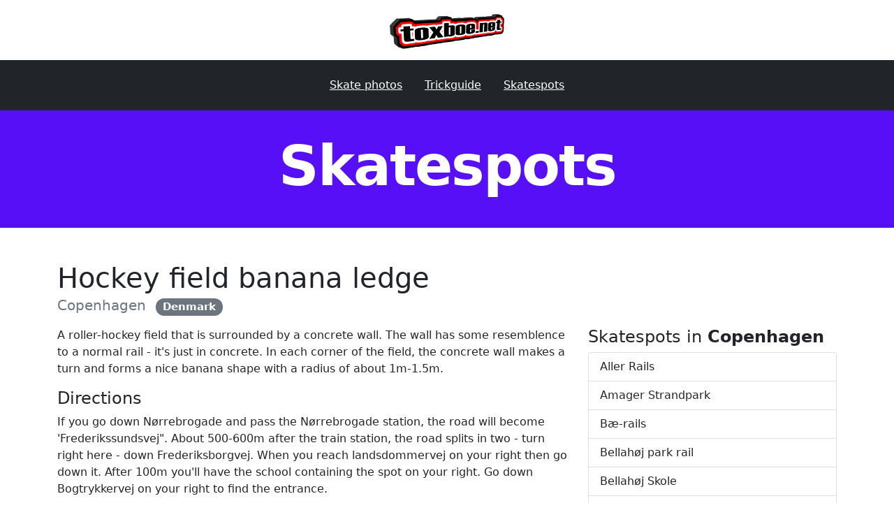

--- FILE ---
content_type: text/html; charset=utf-8
request_url: http://toxboe.net/skatespots/hockey-field-banana-ledge-copenhagen-denmark.html
body_size: 4176
content:
<!doctype html>
<html lang="en">
  <head>

<!-- Global site tag (gtag.js) - Google Analytics -->
<script async src="https://www.googletagmanager.com/gtag/js?id=UA-2486042-1"></script>
<script>
  window.dataLayer = window.dataLayer || [];
  function gtag(){dataLayer.push(arguments);}
  gtag('js', new Date());

  gtag('config', 'UA-2486042-1');
</script>


  <meta charset="utf-8">
  <meta name="viewport" content="width=device-width, initial-scale=1, shrink-to-fit=no">
  <meta name="author" content="Anders Toxboe">

  <link rel="icon" type="image/png" href="/images/icon-16x16.png" sizes="16x16">
  <link rel="icon" type="image/png" href="/images/icon-32x32.png" sizes="32x32">
  <link rel="icon" type="image/png" href="/images/icon-96x96.png" sizes="96x96">
  <link rel="icon" type="image/png" href="/images/icon-180x180.png" sizes="180x180">
  <link rel="icon" type="image/png" href="/images/icon-310x310.png" sizes="310x310">
  <link rel="icon" type="image/png" href="/images/icon-600x600.png" sizes="600x600">

<meta content="toxboe.net" property="og:site_name">

  <meta content="Hockey field banana ledge" property="og:title">


  <meta content="article" property="og:type">


  <meta content="A roller-hockey field that is surrounded by a concrete wall. The wall has some resemblence to a normal rail - it's just in concrete. In..." property="og:description">
  <meta name="description" content="A roller-hockey field that is surrounded by a concrete wall. The wall has some resemblence to a normal rail - it's just in concrete. In...">


  <meta content="/skatespots/hockey-field-banana-ledge-copenhagen-denmark.html" property="og:url">


  <meta content="2023-10-03T09:42:11+00:00" property="article:published_time">
  <meta content="/about/" property="article:author">


  <meta content="https://toxboe.net/images/toxboe.net-logo.png" property="og:image">


  


  


    <title>Hockey field banana ledge</title>

    <link rel="preconnect" href="https://netdna.bootstrapcdn.com/" crossorigin>
    <link href="//netdna.bootstrapcdn.com/font-awesome/4.1.0/css/font-awesome.css" rel="stylesheet" crossorigin="anonymous">

    <!-- Bootstrap core CSS -->
    <link href="https://cdn.jsdelivr.net/npm/bootstrap@5.0.2/dist/css/bootstrap.min.css" rel="stylesheet" integrity="sha384-EVSTQN3/azprG1Anm3QDgpJLIm9Nao0Yz1ztcQTwFspd3yD65VohhpuuCOmLASjC" crossorigin="anonymous">
    
    <!-- Fonts and custom styles -->
  <link rel="preconnect" href="https://fonts.googleapis.com">
  <link rel="preconnect" href="https://fonts.gstatic.com" crossorigin>
  <link href='https://fonts.googleapis.com/css?family=Lato:300,400,900|Roboto+Slab:400,700,300,100&subset=latin,latin-ext' rel='stylesheet' type='text/css'>
    <link href="/css/application.css" rel="stylesheet">
  </head>

  <body>

    <header class="container mt-1">
      <div class="row flex-nowrap justify-content-between align-items-center">
        <div class="col text-center pt-3 pb-2">
          <a class="logo text-dark" href="/" title="toxboe.net">
            <img src="/images/toxboe.net-logo.png" height="50">
          </a>
        </div>
      </div>
    </header>
    
    <div class="navbar navbar-dark bg-dark box-shadow mt-2">
      <div class="container d-flex justify-content-center">
        <nav class="nav">
          <a class="p-3 text-white" href="/photos/">Skate photos</a>
          <a class="p-3 pl-4 text-white" href="/tricks">Trickguide</a>
          <a class="p-3 pl-4 text-white" href="/skatespots">Skatespots</a>
        </nav>
      </div>
    </div>

    <header role="header" class="container-fluid section section-skatespots">
  <div class="container">
    <div class="row">
      <div class="col">
        <h1>Skatespots</h1>
      </div>
    </div>
  </div>
</header>

<main role="main" class="container mt-5">

  <h1 class="mb-0">Hockey field banana ledge</h1>
  <p class="lead text-muted mt-0">
    
    <a href="/skatespots/?city=Copenhagen" class="text-decoration-none text-muted">Copenhagen</a>
    
    <a href="/skatespots/?country=Denmark"><span class="ms-2 badge bg-secondary rounded-pill">Denmark</span></a>
    
  </p>

  <div class="row">
    <div class="col-xs-12 col-md-8">
      
      <p>A roller-hockey field that is surrounded by a concrete wall. The wall has some resemblence to a normal rail - it's just in concrete. In each corner of the field, the concrete wall makes a turn and forms a nice banana shape with a radius of about 1m-1.5m.</p>


      
      
      <h4>Directions</h4>
      <p>If you go down Nørrebrogade and pass the Nørrebrogade station, the road will become 'Frederikssundsvej". About 500-600m after the train station, the road splits in two - turn right here - down Frederiksborgvej. When you reach landsdommervej on your right then go down it. After 100m you'll have the school containing the spot on your right. Go down Bogtrykkervej on your right to find the entrance.</p>

      

      


      

      

      
      
      
      <h2>Skate photos captured at Hockey field banana ledge</h2>
      <div class="row row-cols-1 row-cols-md-4">
        
          
            
<div class="col mb-3 photo-item" data-id="photo-1" data-trick="Handplant Wallride" data-artist="Christian Berg" data-location="Hockey field banana ledge, Copenhagen" data-city="Copenhagen" data-country="Denmark" data-year="2004">
  <div class="card h-100 video shadow-sm video-container">

    <a href="/photos/754.html" title="Handplant Wallride by Christian Berg" class="border-0 d-block">
      <figure class="image image-wrapper image-list-item mb-1">
        <img data-src="/uploads/images/754.jpg" class="lazy img-fluid card-img-top" alt="Handplant Wallride by Christian Berg">
      </figure>
    </a>
    <div class="card-body py-1 my-0 text-center">
      <div class="card-title mt-3 mb-2 px-3">
        <a href="/photos/754.html" title="Handplant Wallride by Christian Berg">
          <span class="trick">Handplant Wallride</span>
          <span class="skater">Christian Berg</span>
        </a>
      </div>
      
      <div class="card-text mb-4">
        <div class="skatespot" role="location">
          Hockey field banana ledge, Copenhagen
        </div>
      </div>
      
    </div>    
  </div>
</div>
          
        
      </div>
      
    
    </div>
    
    <div class="col-xs-12 col-md-4">      
    
      
      
      <h3 class="h4">Skatespots in <strong>Copenhagen</strong></h3>
      
      <div class="list-group">
        
        <a href="/skatespots/aller-rails-copenhagen-denmark.html" class="list-group-item list-group-item-action">
          Aller Rails
        </a>
        
        <a href="/skatespots/amager-strandpark-copenhagen-denmark.html" class="list-group-item list-group-item-action">
          Amager Strandpark
        </a>
        
        <a href="/skatespots/b-rails-copenhagen-denmark.html" class="list-group-item list-group-item-action">
          Bæ-rails
        </a>
        
        <a href="/skatespots/bellahj-park-rail-copenhagen-denmark.html" class="list-group-item list-group-item-action">
          Bellahøj park rail
        </a>
        
        <a href="/skatespots/bellahj-skole-copenhagen-denmark.html" class="list-group-item list-group-item-action">
          Bellahøj Skole
        </a>
        
        <a href="/skatespots/bellahj-svmme-stadion-copenhagen-denmark.html" class="list-group-item list-group-item-action">
          Bellahøj Svømme Stadion
        </a>
        
        <a href="/skatespots/bercy-like-curbs-copenhagen-denmark.html" class="list-group-item list-group-item-action">
          Bercy-like curbs
        </a>
        
        <a href="/skatespots/bernstorffsgade-kalvebodbrygge-spot-copenhagen-denmark.html" class="list-group-item list-group-item-action">
          Bernstorffsgade/Kalvebodbrygge spot
        </a>
        
        <a href="/skatespots/bispebjerg-bro-rails-copenhagen-denmark.html" class="list-group-item list-group-item-action">
          Bispebjerg Bro rails
        </a>
        
        <a href="/skatespots/bispebjerg-rails-copenhagen-denmark.html" class="list-group-item list-group-item-action">
          Bispebjerg rails
        </a>
        
        <a href="/skatespots/blgrd-skole-copenhagen-denmark.html" class="list-group-item list-group-item-action">
          Blågård Skole
        </a>
        
        <a href="/skatespots/brnshj-skole-copenhagen-denmark.html" class="list-group-item list-group-item-action">
          Brønshøj Skole
        </a>
        
        <a href="/skatespots/carlsberg-rails-copenhagen-denmark.html" class="list-group-item list-group-item-action">
          Carlsberg Rails
        </a>
        
        <a href="/skatespots/christianshavn-torv-rail-copenhagen-denmark.html" class="list-group-item list-group-item-action">
          Christianshavn Torv rail
        </a>
        
        <a href="/skatespots/copenhagen-skatepark-copenhagen-denmark.html" class="list-group-item list-group-item-action">
          Copenhagen Skatepark
        </a>
        
        <a href="/skatespots/dalgas-have-copenhagen-denmark.html" class="list-group-item list-group-item-action">
          Dalgas Have
        </a>
        
        <a href="/skatespots/det-gamle-kommune-hospital-copenhagen-denmark.html" class="list-group-item list-group-item-action">
          Det gamle kommune Hospital
        </a>
        
        <a href="/skatespots/ernst-&-young-copenhagen-denmark.html" class="list-group-item list-group-item-action">
          Ernst & Young
        </a>
        
        <a href="/skatespots/fields-shopping-mall-copenhagen-denmark.html" class="list-group-item list-group-item-action">
          Fields shopping mall
        </a>
        
        <a href="/skatespots/flledparken-copenhagen-denmark.html" class="list-group-item list-group-item-action">
          Fælledparken
        </a>
        
        <a href="/skatespots/forum-ledges-copenhagen-denmark.html" class="list-group-item list-group-item-action">
          Forum ledges
        </a>
        
        <a href="/skatespots/frederiksberg-kink-rail-copenhagen-denmark.html" class="list-group-item list-group-item-action">
          Frederiksberg kink rail
        </a>
        
        <a href="/skatespots/frederikssundsvejs-skole-copenhagen-denmark.html" class="list-group-item list-group-item-action">
          Frederikssundsvejs skole
        </a>
        
        <a href="/skatespots/gajol-curbs-copenhagen-denmark.html" class="list-group-item list-group-item-action">
          Gajol Curbs
        </a>
        
        <a href="/skatespots/gentofte-s-rails-copenhagen-denmark.html" class="list-group-item list-group-item-action">
          Gentofte S-rails
        </a>
        
        <a href="/skatespots/grnne-christiania-rails-copenhagen-denmark.html" class="list-group-item list-group-item-action">
          Grønne Christiania Rails
        </a>
        
        <a href="/skatespots/gule-nettorail-copenhagen-denmark.html" class="list-group-item list-group-item-action">
          Gule Nettorail
        </a>
        
        <a href="/skatespots/hans-knudsens-plads-copenhagen-denmark.html" class="list-group-item list-group-item-action">
          Hans Knudsens Plads
        </a>
        
        <a href="/skatespots/hellerup-rail-copenhagen-denmark.html" class="list-group-item list-group-item-action">
          Hellerup rail
        </a>
        
        <a href="/skatespots/hellerup-skole-copenhagen-denmark.html" class="list-group-item list-group-item-action">
          Hellerup Skole
        </a>
        
        <a href="/skatespots/hellerup-tankstation-curb-copenhagen-denmark.html" class="list-group-item list-group-item-action">
          Hellerup tankstation curb
        </a>
        
        <a href="/skatespots/hellerup-tuborg-havnevej-curbs-copenhagen-denmark.html" class="list-group-item list-group-item-action">
          Hellerup Tuborg havnevej curbs
        </a>
        
        <a href="/skatespots/helligdommen-copenhagen-denmark.html" class="list-group-item list-group-item-action">
          Helligdommen
        </a>
        
        <a href="/skatespots/herlev-posthus-copenhagen-denmark.html" class="list-group-item list-group-item-action">
          Herlev Posthus
        </a>
        
        <a href="/skatespots/hockey-field-banana-ledge-copenhagen-denmark.html" class="list-group-item list-group-item-action active" aria-current="true">
          Hockey field banana ledge
        </a>
        
        <a href="/skatespots/hoyskolen-banana-ledges-copenhagen-denmark.html" class="list-group-item list-group-item-action">
          Hoyskolen banana ledges
        </a>
        
        <a href="/skatespots/hvide-christiania-rails-copenhagen-denmark.html" class="list-group-item list-group-item-action">
          Hvide Christiania Rails
        </a>
        
        <a href="/skatespots/hvidovre-long-rail-copenhagen-denmark.html" class="list-group-item list-group-item-action">
          Hvidovre Long rail
        </a>
        
        <a href="/skatespots/icy-hills-copenhagen-denmark.html" class="list-group-item list-group-item-action">
          Icy Hills
        </a>
        
        <a href="/skatespots/ikea-gentofte-copenhagen-denmark.html" class="list-group-item list-group-item-action">
          IKEA Gentofte
        </a>
        
        <a href="/skatespots/islands-brygge-copenhagen-denmark.html" class="list-group-item list-group-item-action">
          Islands Brygge
        </a>
        
        <a href="/skatespots/israels-plads-copenhagen-denmark.html" class="list-group-item list-group-item-action">
          Israels Plads
        </a>
        
        <a href="/skatespots/jammers-plads-copenhagen-denmark.html" class="list-group-item list-group-item-action">
          Jammers Plads
        </a>
        
        <a href="/skatespots/jgersborg-station-copenhagen-denmark.html" class="list-group-item list-group-item-action">
          Jægersborg Station
        </a>
        
        <a href="/skatespots/kalvebod-brygge-ledges-copenhagen-denmark.html" class="list-group-item list-group-item-action">
          Kalvebod brygge ledges
        </a>
        
        <a href="/skatespots/kastrup-lufthavn-copenhagen-denmark.html" class="list-group-item list-group-item-action">
          Kastrup Lufthavn
        </a>
        
        <a href="/skatespots/kildevldsskolen-copenhagen-denmark.html" class="list-group-item list-group-item-action">
          Kildevældsskolen
        </a>
        
        <a href="/skatespots/klvermarken-rails-copenhagen-denmark.html" class="list-group-item list-group-item-action">
          Kløvermarken rails
        </a>
        
        <a href="/skatespots/langelinje-rails-copenhagen-denmark.html" class="list-group-item list-group-item-action">
          Langelinje rails
        </a>
        
        <a href="/skatespots/mimersparken-ledges-copenhagen-denmark.html" class="list-group-item list-group-item-action">
          Mimersparken ledges
        </a>
        
        <a href="/skatespots/mini-bercy-copenhagen-denmark.html" class="list-group-item list-group-item-action">
          Mini bercy
        </a>
        
        <a href="/skatespots/nrrebroparken-copenhagen-denmark.html" class="list-group-item list-group-item-action">
          Nørrebroparken
        </a>
        
        <a href="/skatespots/nrrebros-bydelsrdhus-copenhagen-denmark.html" class="list-group-item list-group-item-action">
          Nørrebros bydelsrådhus
        </a>
        
        <a href="/skatespots/nye-grnne-christiania-rails-copenhagen-denmark.html" class="list-group-item list-group-item-action">
          Nye Grønne christiania rails
        </a>
        
        <a href="/skatespots/nye-hvide-christinia-rails-copenhagen-denmark.html" class="list-group-item list-group-item-action">
          Nye hvide christinia rails
        </a>
        
        <a href="/skatespots/old-x-hall-copenhagen-denmark.html" class="list-group-item list-group-item-action">
          Old X-hall
        </a>
        
        <a href="/skatespots/olliewood-copenhagen-denmark.html" class="list-group-item list-group-item-action">
          Olliewood
        </a>
        
        <a href="/skatespots/panum-instituttet-copenhagen-denmark.html" class="list-group-item list-group-item-action">
          Panum Instituttet
        </a>
        
        <a href="/skatespots/pfa-building-copenhagen-denmark.html" class="list-group-item list-group-item-action">
          PFA building
        </a>
        
        <a href="/skatespots/porcelnshaven-copenhagen-denmark.html" class="list-group-item list-group-item-action">
          Porcelænshaven
        </a>
        
        <a href="/skatespots/port-4130-copenhagen-denmark.html" class="list-group-item list-group-item-action">
          Port 4130
        </a>
        
        <a href="/skatespots/rdovre-multihal-copenhagen-denmark.html" class="list-group-item list-group-item-action">
          Rødovre Multihal
        </a>
        
        <a href="/skatespots/runddelens-posthus-rail-copenhagen-denmark.html" class="list-group-item list-group-item-action">
          Runddelens posthus rail
        </a>
        
        <a href="/skatespots/ryparken-ledges-copenhagen-denmark.html" class="list-group-item list-group-item-action">
          Ryparken ledges
        </a>
        
        <a href="/skatespots/sankt-hans-gade-basketball-bane-copenhagen-denmark.html" class="list-group-item list-group-item-action">
          Sankt Hans Gade basketball bane
        </a>
        
        <a href="/skatespots/sankt-hans-rail-copenhagen-denmark.html" class="list-group-item list-group-item-action">
          Sankt Hans Rail
        </a>
        
        <a href="/skatespots/sankt-markus-plads-copenhagen-denmark.html" class="list-group-item list-group-item-action">
          Sankt Markus Plads
        </a>
        
        <a href="/skatespots/seb-copenhagen-denmark.html" class="list-group-item list-group-item-action">
          SEB
        </a>
        
        <a href="/skatespots/solbjergplads-copenhagen-denmark.html" class="list-group-item list-group-item-action">
          Solbjergplads
        </a>
        
        <a href="/skatespots/sterbro-stadion-copenhagen-denmark.html" class="list-group-item list-group-item-action">
          Østerbro Stadion
        </a>
        
        <a href="/skatespots/teglholmen-rails-copenhagen-denmark.html" class="list-group-item list-group-item-action">
          Teglholmen Rails
        </a>
        
        <a href="/skatespots/the-dodoughnut-copenhagen-denmark.html" class="list-group-item list-group-item-action">
          The Dodoughnut
        </a>
        
        <a href="/skatespots/tingbjerg-copenhagen-denmark.html" class="list-group-item list-group-item-action">
          Tingbjerg
        </a>
        
        <a href="/skatespots/tingbjerg-kinkrail-ved-hillerdmotorvejen-copenhagen-denmark.html" class="list-group-item list-group-item-action">
          Tingbjerg kinkrail ved Hillerødmotorvejen
        </a>
        
        <a href="/skatespots/trnby-skatepark-copenhagen-denmark.html" class="list-group-item list-group-item-action">
          Tårnby Skatepark
        </a>
        
        <a href="/skatespots/utterslev-legeplads-copenhagen-denmark.html" class="list-group-item list-group-item-action">
          Utterslev legeplads
        </a>
        
        <a href="/skatespots/utterslev-skole-copenhagen-denmark.html" class="list-group-item list-group-item-action">
          Utterslev Skole
        </a>
        
        <a href="/skatespots/valby-rail-copenhagen-denmark.html" class="list-group-item list-group-item-action">
          Valby rail
        </a>
        
        <a href="/skatespots/vognmandsparkens-rails-copenhagen-denmark.html" class="list-group-item list-group-item-action">
          Vognmandsparkens rails
        </a>
        
      </div>

      
    
    </div>

  </div>

</main>
    
    <footer class="text-light bg-dark mt-5 mb-0">
  
  <div class="container pt-5 pb-5">
    <div class="row">
      <div class="col">
        Founded in 1996.
      </div>
      <div class="col text-end text-muted">
        Check out the <a href="/all/1997-aggressive-inline-skating-dictionary" class="text-muted">1997 dictionary</a>
      </div>

    </div>
    
  </div>
</footer>


    <!-- Core JS Libraries -->
    <script src="https://code.jquery.com/jquery-3.3.1.min.js" integrity="sha256-FgpCb/KJQlLNfOu91ta32o/NMZxltwRo8QtmkMRdAu8=" crossorigin="anonymous"></script>
    
    <script src="https://cdn.jsdelivr.net/npm/bootstrap@5.0.2/dist/js/bootstrap.bundle.min.js" integrity="sha384-MrcW6ZMFYlzcLA8Nl+NtUVF0sA7MsXsP1UyJoMp4YLEuNSfAP+JcXn/tWtIaxVXM" crossorigin="anonymous"></script>

    <script type="text/javascript" src="//cdn.jsdelivr.net/npm/jquery-lazy@1.7.11/jquery.lazy.min.js"></script>

    
    
      <script type="text/javascript">
$(function() {
  $('.lazy').Lazy();
});
</script>
    
    

  </body>
</html>
  

--- FILE ---
content_type: text/css; charset=utf-8
request_url: http://toxboe.net/css/application.css
body_size: 885
content:
.container-theater{width:100%;overflow:hidden;background:#000;padding:20px 0;color:#ccc}.container-theater figure p{margin:10px 0 0}.container-theater .main-image{margin:0 auto}.gallery-control{display:block;position:relative;height:100%;display:block;background-repeat:no-repeat;background-position:right top;text-align:center;vertical-align:middle;transition:text-shadow .15s ease-in-out;opacity:.50;transition:opacity .15s ease-in-out}.gallery-control .navigation{color:white;font-size:60px;text-shadow:0px 0px 20px rgba(0,0,0,0.75)}.gallery-control .overlay{width:100%;height:100%;display:block;position:absolute;background-image:linear-gradient(to right, #000 0%, transparent 100%)}.gallery-control:hover{opacity:.75;transition:opacity .15s ease-in-out;text-shadow:0px 0px 20px #000}.gallery-control.previous{background-position:right top}.gallery-control.previous .overlay{background-image:linear-gradient(to right, transparent 0%, #000 100%)}.gallery-control.next{background-position:left top}.image-wrapper{width:100%;position:relative;padding-bottom:calc(9 / 16 * 100%)}.image-wrapper img{position:absolute;object-fit:cover;width:100%;height:100%}.image-list-item{overflow:hidden;background:#f2f2f2}.image-list-item img{margin:auto;transform:ScaleY(1);transition:transform 0.4s ease-in-out}.image-list-item img:hover{transform:scale(1.1)}.photo-item .trick,.photo-item .skater{display:block}.photo-item a{text-decoration:none;transition:text-shadow .15s ease-in-out}.photo-item a:hover{text-shadow:0px 0px 10px rgba(0,0,0,0.35)}.photo-item .trick{font-weight:900;color:#000000;font-size:1em;text-decoration:none}.photo-item .skater{font-weight:500;color:#F6491A;font-size:0.8em;text-transform:uppercase;letter-spacing:0.045em}.photo-item .skatespot{font-weight:700;color:#adb5bd;font-size:0.9em;letter-spacing:0.045em}.skatespot-item .trick,.skatespot-item .skater{display:block}.skatespot-item a{text-decoration:none;transition:text-shadow .15s ease-in-out}.skatespot-item a:hover{text-shadow:0px 0px 10px rgba(0,0,0,0.35)}.skatespot-item .skatespot{font-weight:900;color:#000000;font-size:.9em;text-decoration:none}.skatespot-item .address{font-weight:500;color:#F6491A;font-size:0.8em;text-transform:uppercase;letter-spacing:0.045em}.section{background:#555;padding:2em 0}.section h1,.section h2,.section h3{text-align:center;font-weight:900;font-size:5em;letter-spacing:-0.025em;color:white}@media screen and (max-width: 600px){.section h1{font-size:3em}}.section h2{font-size:2.7em}.section h3{font-size:2em;font-weight:500;letter-spacing:0em}.section a{text-decoration:none;color:white;transition:text-shadow .15s ease-in-out}.section a:hover{text-shadow:0px 0px 20px rgba(0,0,0,0.75)}.section-trickguide{background:#F6491A}.section-skatespots{background:#570FF5}.section-skatephotos{background:#00A876}.section-info{background:#9833F5}
